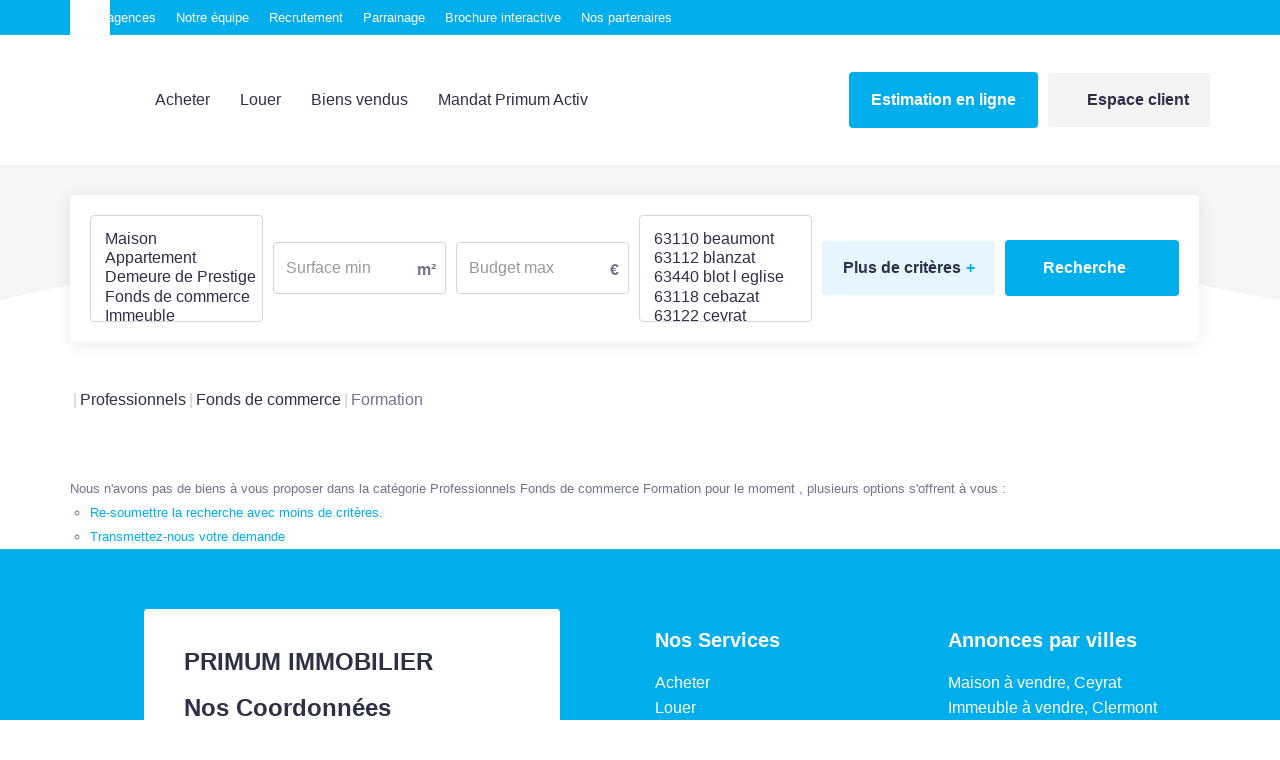

--- FILE ---
content_type: text/html; charset=UTF-8
request_url: https://www.primum-immobilier.fr/type_bien/24-6-78/formation.html
body_size: 2329
content:
<!DOCTYPE html>
<html lang="en">
<head>
    <meta charset="utf-8">
    <meta name="viewport" content="width=device-width, initial-scale=1">
    <title></title>
    <style>
        body {
            font-family: "Arial";
        }
    </style>
    <script type="text/javascript">
    window.awsWafCookieDomainList = [];
    window.gokuProps = {
"key":"AQIDAHjcYu/GjX+QlghicBgQ/[base64]",
          "iv":"CgAF8yLbRAAAA4Mz",
          "context":"7KONtVpCxVb+i2uHEgB5M7ff7m2LXhBtvedwnlIUvu1ZJG4EJ51l8OJEFMRQfatBFFoxN4faFg49/xmLq6NUDF82P4APa4NNoB+zT5f62lfZJ/gwTzeR0VHHgzErs5Bxg78ZfT4xGEvDprdtpYLT7/fDj20NTgCsvzxqLNo8S4tYgolz3bDRYsC4tU++CKN2lDzUcbvzmNwsWkn9HR/JrWlHR9wTdEeOIJVFcmCEjRrgjYXn36DZICctA988yR6PTFCvTbJ+kVI6MN3MAusVs+nXukoBNSi5q71FddAaZCznJA2eWjGbP2+TkTMiMet50XGbEvCEuVqYoslamw9t8dwOYqkrGbgGhYFPEj3SNTcd29wxLWC6QMBYfwn2NBe2zk4Zq2FfXZI/zTSfXeojD7Cs+xM7QDtrBxiHUqhyOBKNtByTc74emLE0LXwElwj/SclpTVyYKDuMA4OLEgsI+oDZU0RZUWuBlt32rrnXeWowFCbciK41TTXYmV/TYKo3OU3SxC+wSgLUm8h2YfAJAh1Ihs7nBKnI1So4sHHezZl07YfRavyA/uGU3kY3JZE89gAQAkoFIDLpFcvSDZgwKWceOcpOHEcT9bBSZnZFmkARg5RhG5mz3y8f/VN21nhHR61fiFT1HlWUOhfedp2n5we+HlMqtvj+7l+2O771rK1GdFCgdVfb6XpaWF41nK8OFW+63ATIQalIbOF9ZgTtSDVEAZ3sxXT7+1ZQ5lKH94uZYLf01J3kf1GoCaH0AJ0Zgg2kaWyUntp4Uka/VHAwChB7XkJ19H2HQw=="
};
    </script>
    <script src="https://7813e45193b3.47e58bb0.eu-west-3.token.awswaf.com/7813e45193b3/28fa1170bc90/1cc501575660/challenge.js"></script>
</head>
<body>
    <div id="challenge-container"></div>
    <script type="text/javascript">
        AwsWafIntegration.saveReferrer();
        AwsWafIntegration.checkForceRefresh().then((forceRefresh) => {
            if (forceRefresh) {
                AwsWafIntegration.forceRefreshToken().then(() => {
                    window.location.reload(true);
                });
            } else {
                AwsWafIntegration.getToken().then(() => {
                    window.location.reload(true);
                });
            }
        });
    </script>
    <noscript>
        <h1>JavaScript is disabled</h1>
        In order to continue, we need to verify that you're not a robot.
        This requires JavaScript. Enable JavaScript and then reload the page.
    </noscript>
</body>
</html>